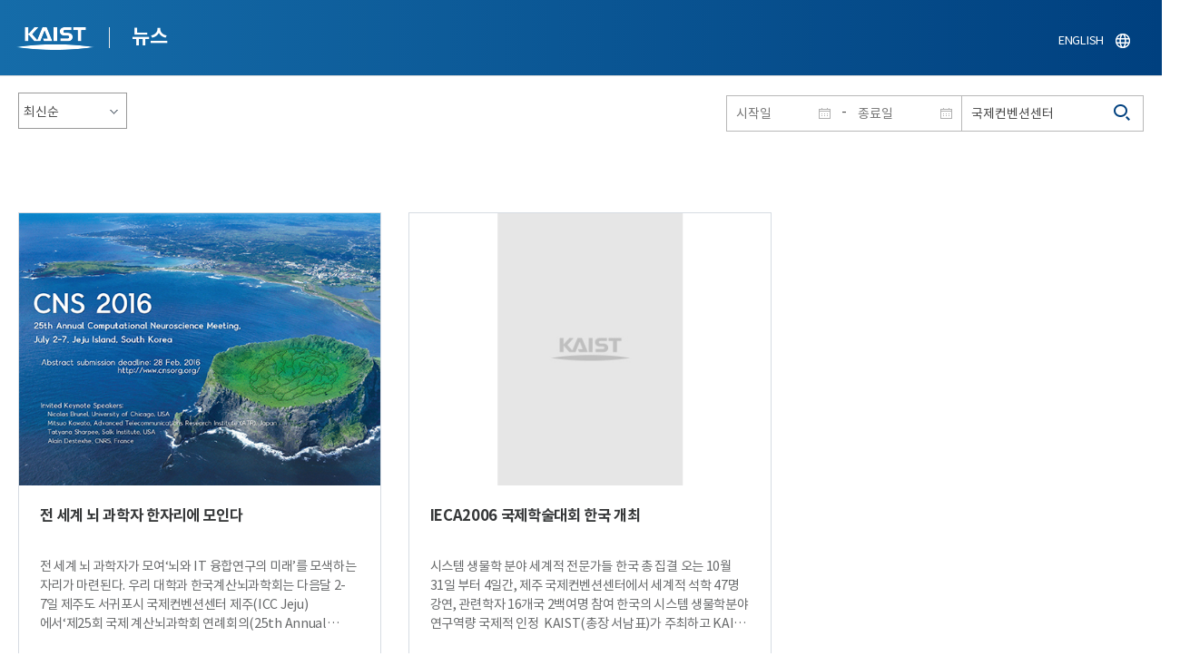

--- FILE ---
content_type: text/html; charset=UTF-8
request_url: https://news.kaist.ac.kr/news/html/news/?skey=keyword&sval=%EA%B5%AD%EC%A0%9C%EC%BB%A8%EB%B2%A4%EC%85%98%EC%84%BC%ED%84%B0
body_size: 37566
content:
<!DOCTYPE html>
<html lang="ko">
<head>
<meta charset="utf-8"/>
<meta name="format-detection" content="telephone=no"/>
<meta name="viewport" content="user-scalable=no,initial-scale=1.0,maximum-scale=1.0,minimum-scale=1.0,width=device-width">
<meta name="author" content=""><!-- 작성자//메인은 사이트네임,서브는 각 컨텐츠 담당자  -->
<meta name="keywords" content=""><!-- 키워드 //SEO검색 관련으로 인하여 삽입 // 각 컨텐츠 별로 추가 또는 컨텐츠타이틀 게시판view는 게시글 제목 -->
<meta name="description" content="사이트 설명을 간략히 기록 해주세요."><!--  상세설명 -->
<meta name="copyright" content="">
<meta property="og:type" content="website">
<meta property="og:title" content="NEWS">
<meta property="og:image" content="/common/img/logo.png">
<meta property="og:description" content="사이트 설명을 간략히 기록 해주세요.">
<title>NEWS</title>

<link rel="stylesheet" href="/pcms/common/css/common.css" />
<!-- <link rel="stylesheet" href="/news/css/common.css" />폰트리셋 -->

<link rel="stylesheet" href="/pcms/common/pluigs/bootstrap/bootstrap.min.css" />
<link rel="stylesheet" href="/pcms/common/font/font-awesome.css" />
<link rel="stylesheet" href="/pcms/common/css/acego.ui.min.css" />
<link rel="stylesheet" href="/common/js/jquery-ui-1.12.1/jquery-ui.min.css" type="text/css" media="all">
<link rel="stylesheet" href="/site/news/css/layout.css?v=202107141426" type="text/css" media="all">
<link rel="stylesheet" href="/site/news/css/skin.css" type="text/css" media="all">

<!-- <link rel="stylesheet" href="/news/css/layout.css" type="text/css" media="all"> -->
    <link rel="stylesheet" href="/pcms/common/css/program.css" />
    <link rel="stylesheet" href="/pcms/common/css/board.min.css" />
    <link rel="stylesheet" href="/pcms/common/css/ir-icon.css" />


<link rel="stylesheet" href="/site/common/css/prog.css" type="text/css" media="all">
<link rel="stylesheet" href="/site/news/css/prog.css" />
<!-- basic script -->
<script src="/pcms/common/pluigs/jQuery/jquery-3.3.1.min.js"></script>
<script src="/pcms/common/pluigs/jQuery/jquery-migrate-1.4.1.min.js" defer="defer"></script>
<script src="/pcms/common/pluigs/jQueryUI/jquery-ui.min.js" defer="defer"></script>
<script src="/pcms/common/js/acego.common.js" defer="defer"></script>
<script src="/pcms/common/js/scroll/common-scroll.js" defer="defer"></script>
<script src="/pcms/common/js/popzone/common-popup.js" defer="defer"></script>
<script src="/common/js/common.js" defer="defer"></script> <!-- common js -->

<script src="/site/news/js/layout.js" defer="defer"></script>

    <script src="/common/js/sns_sharer.js" defer="defer"></script><!-- sharer link -->
    <script src="/pcms/common/pluigs/print/jQuery.print.min.js" defer="defer"></script>
<!--[if lt IE 9]>
<script src="/pcms/common/pluigs/html5/html5shiv.min.js" defer="defer"></script>
<![endif]-->
<!-- Global site tag (gtag.js) - Google Analytics -->
<script async src="https://www.googletagmanager.com/gtag/js?id=UA-157425677-4"></script>
<script>
    window.dataLayer = window.dataLayer || [];
    function gtag(){dataLayer.push(arguments);}
    gtag('js', new Date());

    gtag('config', 'UA-157425677-4');
</script>

</head>


<body >
    <!-- 스킵네비케이션시작 -->
    <div id="skipnavi">
                <a href="#txt">본문 바로가기</a>
        <a href="#gnb">대메뉴 바로가기</a>
            </div>
    <!-- 스킵네비케이션끝 -->
	    <!-- <div id="newsletter_popup">
        <div class="newsletter-wrap">
            <div class="newsletter_box01">
                <div class="letter-txt">
                    <em>KAIST</em>
                    <strong>Newsletter Vol.6</strong>
                    <span>KAIST의 2020.03.22일자 소식을 메일로 받아보세요!</span>
                </div>
                <div class="letter-btn">
                    <a href="#n" class="lbtn letter-go">바로가기</a>
                    <a href="#n" class="lbtn letter-apply">구독신청</a>
                    <a href="#n" class="letter-close">닫기</a>
                </div>
            </div>
            <div class="newsletter_box02">
                <div class="letter-txt">
                    <strong>이메일 주소를 입력해주세요!</strong>
                </div>
                <div class="letter-btn">
                    <input type="text" title="이메일 주소를 입력해주세요" name="email" value="">
                    <a href="#n" class="lbtn letter-apply">구독신청</a>
                    <a href="#n" class="letter-close">닫기</a>
                </div>
            </div>
        </div>
    </div> -->

    <div id="wrap">
        <!-- header -->
        <div id="header">
            <div class="layout">
                <h1><a href="https://www.kaist.ac.kr/kr/">KAIST</a></h1>
                <strong><a href="/news/">뉴스</a></strong>
                <div class="util">
                    <button class="btn_util">유틸열기</button>
                </div>

                
                <div class="etc">
                    <ul>
                        <li>
                            <!--
                                <form name="searchFrm" id="searchFrm" action="/news/html/news/" method="post" >
                                <fieldset>
                                    <legend>홈페이지 통합검색</legend>
                                    <div class="search-select">
                                        <span>
                                            <select name="skey" title="검색 영역 선택">
                                                <option value="keyword">키워드</option>
                                                <option value="college">단과대학</option>
                                                <option value="department">학과</option>
                                                <option value="mayorlab">연구실</option>
                                            </select>
                                        </span>
                                    </div>
                                    <span class="or">or</span>
                                    <div class="search-text">
                                        <span><input type="text" name="sval" value="" title="검색어를 입력해주세요" placeholder="검색어를 입력해주세요" class="form-control"></span>
                                        <input type="submit" value="검색">
                                    </div>
                                </fieldset>
                                </form>
                            -->
                                                        <form name="searchForm" id="searchForm" action="/news/html/news/" method="post" >
                            <fieldset>
                                <legend>홈페이지 통합검색</legend>
                                <input type="hidden" name="order" value="" >
                                <div class="date_box">
                                    <div class="calendar">
                                        <div class="date date_s">
                                            <input type="text" class="datepicker" placeholder="시작일" name="list_s_date" value="" >
                                        </div>
                                        <div class="mid">-</div>
                                        <div class="date date_e">
                                            <input type="text" class="datepicker" placeholder="종료일" name="list_e_date"  value="">
                                        </div>
                                    </div>
                                    <div class="search">
                                        <input type="text" title="검색어를 입력해주세요" placeholder="검색어를 입력해주세요"  name="sval"  value="국제컨벤션센터">
                                        <button>검색</button>
                                    </div>
                                </div>

                                <div class="btn_box">
                                    <!--
                                <script type="text/javascript">
                                     function goSearct_order() {
                                        var f = document.searchForm;
                                        var typ = $('#orderType option:selected').val();
                                        f.order.value=typ;
                                        f.submit();
                                     }
                                </script>
                                    <span class="select-box design-select gray-select small-select">
                                        <select class="design-select" id="orderType" onchange="goSearct_order()" title="검색조건" select-design="true">
                                         <option value="1" >최신순</option>
                                         <option value="2" >조회순</option>
                                        </select>
                                    </span> -->
                                    <!--
                                    <a href="#n" class="new " onclick="orderSearch('1');">최신순</a>
                                    <a href="#n" class="view  " onclick="orderSearch('2');">조회순</a>
                                    -->
                                </div>
                            </fieldset>
                            </form>
                        </li>
                        <li class="language"><a href="/newsen/">ENGLISH</a></li>
                    </ul>
                </div>

                <!-- <button class="btn_sitemap"><span>사이트맵</span></button>
                <div id="sitemapbox" tabindex="0"></div> -->
                <button class="btn_mgnb"><span>메뉴 열기</span></button>
            </div>
        </div>
        <!-- //header -->





            <!-- container -->
        <div id="container">
            <div class="layout">

                <div id="contents">
                    <div id="txt">
                        

    
<!-- <link rel="stylesheet" href="/common/css/prog.css" type="text/css" media="all"> -->

		
<div>
<!-- content start -->

	<div class="prog_bord prog_bord_list">
		<div class="wrap">

			<div class="top_layout">
				<div class="tit_box">
					<h2>%ea%b5%ad%ec%a0%9c%ec%bb%a8%eb%b2%a4%ec%85%98%ec%84%bc%ed%84%b0&nbsp;</h2>
				</div>

				<form name="searchForm2" id="searchForm2" action="?" method="post" >
				<input type="hidden" id="order" name="order" value="" >
				<input type="hidden" id="list_s_date" name="list_s_date" value="" >
				<input type="hidden" id="list_e_date" name="list_e_date" value="" >
				<input type="hidden" id="sval" name="sval" value="%ea%b5%ad%ec%a0%9c%ec%bb%a8%eb%b2%a4%ec%85%98%ec%84%bc%ed%84%b0" >
				<!--
				<div class="date_box">
					<div class="calendar">
							<div class="date date_s">
								<input type="text" class="datepicker" placeholder="시작일" name="list_s_date">
							</div>
							<div class="mid">-</div>
							<div class="date date_e">
								<input type="text" class="datepicker" placeholder="종료일" name="list_e_date">
							</div>
					</div>
					<div class="search">
						<input type="text" title="검색어를 입력해주세요" placeholder="검색어를 입력해주세요"  name="sval">
						<button>검색</button>
					</div>
				</div>
				-->
				<div class="btn_box">
				    <span class="select-box design-select gray-select small-select">
				        <select class="design-select" id="orderType" onchange="goSearct_order()" title="검색조건" select-design="true">
                         <option value="1" >최신순</option>
                         <option value="2" >조회순</option>
                        </select>
                    </span>
				</div>
				</form>
				<script type="text/javascript">
                	 function goSearct_order() {
                		//var f = document.searchForm;
                		var typ = $('#orderType option:selected').val();
                	 	$("#order").val( typ ) ;
                	 	document.searchForm2.submit();
                	 }
                </script>

				    <!--
					<a href="#n" class="new " onclick="orderSearch('1');">최신순</a>
					<a href="#n" class="view  " onclick="orderSearch('2');">조회순</a>
					-->
			</div>

			<div class="board col_3">
				<ul>

							<li>
						<a href="?mode=V&amp;mng_no=1961&amp;skey=keyword&amp;sval=%ea%b5%ad%ec%a0%9c%ec%bb%a8%eb%b2%a4%ec%85%98%ec%84%bc%ed%84%b0&amp;list_s_date=&amp;list_e_date=&amp;GotoPage=1" class="lay">
							<span class="head">
								<span class="photos" style="background-image:url(/news/img/prog/list_img01.jpg)">
									<img src="/Upload/news/newsmst/20200319205903_00ig4zc1ulzttutxp9zl8uggd3f39e.jpg" alt="전 세계 뇌 과학자 한자리에 모인다 이미지">
								</span>
							</span>
							<span class="midd">
								<strong class="tis">전 세계 뇌 과학자 한자리에 모인다</strong>
								<span class="tes">
									
전 세계 뇌 과학자가 모여&lsquo;뇌와 IT 융합연구의 미래&rsquo;를 모색하는 자리가 마련된다.
우리 대학과 한국계산뇌과학회는 다음달 2-7일 제주도 서귀포시 국제컨벤션센터 제주(ICC Jeju)에서&lsquo;제25회 국제 계산뇌과학회 연례회의(25th Annual Computational Neuroscience Meeting)'를 연다.
아시아에서는 처음 열리는 이번 회의는 국제계산뇌과학회(CNS)가 주최하는 행사 중 가장 큰 국제행사로 33개국 350여 명의 학자와 연구자가 참여한다.
바이오및뇌공학과 정재승 교수가 아시아 지역 대표&nbsp;주관자로 참여하는 이번 행사에는 기조강연자와 연구자 등 총 70여 명이 참여해 발표와 토론을 진행한다.
첫 기조강연자로 나선 미국 시카고대학교 니콜라스 브루넬 교수는&lsquo;외피회로에서 학습규칙 추론을 위한 피질 계산과정&rsquo;을 주제로 강연할 예정이다.
이어 △ 미국 솔크연구소 탓티아나 샤피 교수의&lsquo;신경회로 내의 세포 타입&nbsp; 이종성의 기능적 이점&rsquo;△ 프랑스 국립과학연구원(CNRS) 알랭 덱스텍 교수의&lsquo;시각피질 신호 전파의 중간 레벨 모델링&rsquo; △ 일본 고등통신연구소(ATR) 미쯔오 카와토 교수의&lsquo;정신질환의 동적 상태와 바이오 마커&rsquo;등의 기조강연도 열린다.
이와 함께 6-7일에는 총 7개 분과에서 65명의 발표자들이 연사로 참여해 그룹별 워크숍을 개최한다. 그룹별 주제는 △ 계산 뇌과학의 정보이론 △ 뇌 커넥톰 △ 신경신호의 통계적 분석 △ 통합 피질 모델 △ 신경망의 동적 이론 △ 피질의 기능적 네트워크 분석 △ 실시간 뇌전도 등이다.
이번 행사의 상세정보는 홈페이지(http://www.cnsorg.org/cns-2016-jeju)에서 확인 할 수 있다. 끝.
□ 행사 포스터
​
								</span>
								<div class="date_box">
									<span class="date">2016.06.30</span>
									<span class="total">조회수<!-- 조회 --> 13156</span>
									<!-- <span class="import">추천</span> -->
								</div>
							</span>
						</a>
					</li>
								<li>
						<a href="?mode=V&amp;mng_no=474&amp;skey=keyword&amp;sval=%ea%b5%ad%ec%a0%9c%ec%bb%a8%eb%b2%a4%ec%85%98%ec%84%bc%ed%84%b0&amp;list_s_date=&amp;list_e_date=&amp;GotoPage=1" class="lay">
							<span class="head">
								<span class="photos" style="background-image:url(/news/img/prog/list_img01.jpg)">
									<img src="/pcms/common/images/common/no_img.jpg" alt="IECA2006 국제학술대회 한국 개최 이미지">
								</span>
							</span>
							<span class="midd">
								<strong class="tis">IECA2006 국제학술대회 한국 개최</strong>
								<span class="tes">
									시스템 생물학 분야 세계적 전문가들 한국 총 집결
오는 10월 31일 부터 4일간, 제주 국제컨벤션센터에서
세계적 석학 47명 강연, 관련학자 16개국 2백여명 참여
한국의 시스템 생물학분야 연구역량 국제적 인정&nbsp;
KAIST(총장 서남표)가 주최하고 KAIST 시스템생물학연구팀, 아시아과학인재포럼, BK21 화학공학사업단, 미생물프론티어사업단에서 주관하는 제3회 IECA2006((International E. Coli Alliance, 국제대장균연대모임 시스템 생물학 국제 학술대회 /대회 의장 이상엽 KAIST &nbsp;생명화학공학과 교수)가 오는 10월 31일부터 11월 3일까지 4일동안 제주 국제컨벤션센터에서 개최된다.&nbsp;
이번 대회에는 대장균의 시스템 생물학 및 가상세포 시스템, 분자생물학, 생물정보학 등 다양한 학문분야의 세계적 석학 47명(국외 38명, 국내 9명)이 강연할 예정이며, 16개국의 저명 석학 2백여명이 참여할 예정이다.&nbsp;
참여예정인 주요 외국연사로는 재조합 대장균에의한 바이오에탄올의 창시자인 플로리다주립대학의 인그램(L. Ingram) 교수, 컴퓨터 대사시뮬레이션의 대가인 캘리포니아 샌디에고 대학의 팔슨(B. Palsson) 교수, 대장균 게놈을 밝힌 위스콘신대학의 블레트너(F. Blattner) 교수, 일본 E-Cell팀의 총책임자인 도미타(M. Tomita) 교수, 빌 게이츠로부터 지원받아 항말라리아 약품 연구를 선도하고 있는 캘리포니아 버클리대학의 키슬링(J. Keasling) 교수, 시스템 생물학의 창시자인 SONY의 기타노(H. Kitano) 박사, Silicon Cell을 개발한 네덜란드의 웨스터오프(H. Westerhoff) 교수, 미국 NCBI에서 게놈연구를 선도하는 갈페린(M. Galperin) 박사, EcoCyc, MetaCyc 등 세계 최고의 대사 데이터베이스를 개발한 카프(P. Karp) 박사, 대장균의 진화와 유전학 전문가인 미국의 렌스키(R. Lenski) 교수, 대장균 4천3백개의 개개의 유전자가 결손된 돌연변이 대장균을 만들어 연구하는 일본의 모리(H. Mori) 교수, 독일 시스템 생물학을 책임지는 스튜트가르트대학의 리우스(M. Reuss) 교수, 일본 생물정보학회장 미야노(S. Miyano) 교수, 호주 생물정보학연구센터장 레이건(M. Ragan) 교수, 전세계 대장균 네트워크를 주도하는 미국 퍼듀대학의 워너(B. Wanner) 교수, 재조합 단백질의 생산과 관련 기술의 세계적 권위자인 텍사스주립대학 조지우(G. Georgiou) 교수, 유럽 생명공학의 리더인 퓰러(A. Puehler) 교수, 호주 AIBN 대사공학 전문가인 닐슨(L. Nielsen) 교수 등 세계 최고의 석학들이 모두 한자리에 모인다. 그 외에도 실제 생명공학 산업화에 관련하여 연구를 주도하고 있는 세계적 화학기업인 미국 듀퐁사, 가상세포 상용화를 주도하는 미국 제노마티카사, 대사공학 기업인 프랑스의 메타볼릭익스플로러사 등에서의 산업화 사례도 발표된다.&nbsp;
국내 주요연사로는 게놈엔지니어링의 대가인 KAIST 생명과학과 김선창 교수, 동적모사 분야 서강대 이진원 교수, 미생물생리 분야 한국생명공학연구원 반재구 박사, 신규 대장균의 게놈 분야 김지현 박사, 대장균 전사조절 분야 권오석 박사, 효모의 시스템생물학 분야 강현아 박사 등이다. 이번 학술대회 의장인 이상엽 교수는 이번 학술대회에서 과학기술부 시스템생물학 연구개발 사업의 주요결과를 공개한다.&nbsp;
이번 학술대회는 미생물 연구의 정점에 서있는 대장균 연구에 관한 모든 분야를 대상으로 한다. 대장균에서 일어나는 세포의 생리학적 현상들에 대한 규명 및 발견은 물론, 인실리코(in silico) 네트워크 모델을 통한 산업적?경제적 균주 개발이나 omics 기술 개발 및 응용 등의 시스템 생물학 측면을 다루게 된다. 이렇게 광범위한 부분을 다룸으로써 기초 연구와 산업적 응용 사이를 연결하는 다리 역할을 하는 것이 이번 학회의 주목적이다. 또한 대장균 연구에 대한 국제적 연구동향 및 주요 내용을 공유하고, 공통 기반의 연구 하드웨어 및 소프트웨어를 구축하며, 다른 생명공학 연구로의 응용에 발판이 될 수 있는 거대한 대장균 데이터베이스를 만드는 것을 목적으로 하고 있다.&nbsp;&nbsp;
기존의 IECA학회와는 달리 이번 IECA2006에서는 학계와 연구계의 순수 및 응용연구 발표 뿐만 아니라 산업체에서 시스템생명공학의 활용에 관한 실례들과 산업화에 적용되는 시스템생물학 사례들도 발표된다. 여종기 전 LG화학 CTO, 윤재승 대웅제약 부회장, 정광섭 GS칼텍스 연구소장, 박진환 네오위즈 사장, 이진 메디제네스 사장, 유진녕 LG화학기술연구원장, 서정선 마크로젠 회장, 이병훈 유니베라 사장 등 산업계 자문단은 앞으로 시스템생물학이 의약에서 화학제품에 이르는 모든 생명공학의 중심에 설 것임을 예상, 이번 국제학회를 적극적으로 지원하고 있다.&nbsp;
이번 학술대회 의장이며, 실질적인 대회 주관자인 KAIST 생명화학공학과 이상엽(李相燁, 42, LG화학 석좌교수, 생물정보연구센터 소장) 교수는 “최근 전 세계적으로 많은 관심을 가지고 연구하고 있는 시스템생물학과 관련하여 세계적인 석학들이 대거 참석할 예정이다. 이번 학술대회가 많은 관심 속에 한국에서 치러지게 된 것은 그만큼 한국의 시스템 생물학의 역량이 국제적으로 인정받고 있음을 의미한다. 이번 대회를 성공적으로 마무리하여, 해외 선진국의 시스템생물학 관련 최신기술 및 동향을 습득하고, 국제적인 석학들과 한국 과학자들 간의 유기적인 교류와 협력을 유도하여 한국 시스템생물학 및 생명공학 발전에 큰 기여를 했으면 한다.”라고 소감을 밝혔다.&nbsp;
이번 학회의 실무운영을 돕고 있는 KAIST 생명화학공학과 최종현 연구교수는 “이번 대장균 시스템 생물학 국제학술대회에 큰 관심들을 보여 원래 제한하고자 했던 등록자수 150명을 넘어 170여명이 등록한 상태다. 조직위원회에서는 세계적인 학술행사에 우리나라 학자들이 좀더 참석할 수 있도록 20-30여명의 추가 참석자를 받기로 결정했다. 우리나라가 시스템 생물학 관련 글로벌 네트워크의 중심에 설 수 있는 좋은 기회라고 생각한다.”라고 말했다.&nbsp;
최근 인체를 비롯한 다양한 생물에 대한 유전자 지도가 완성되고, 유전체, 전사체, 단백체등의 새로운 분석기술이 등장함에 따라, 이를 이용한 다양한 생물학적 지식을 총체적으로 찾고자 많은 학자들이 노력하고 있다. 이를 위해 생물학, 수학, 전산학, 화학공학이 융합되어 생명현상을 시스템수준에서 이해하고자하는 시스템생물학이 현재 생명공학의 중심에 자리잡고 있다. 
시스템 생물학 혹은 시스템 생물공학적 기법을 이용하여 살아 있는 세포의 포괄적인 이해를 위해 이와 관련된 중요 연구그룹의 일부 과학자들은 연구에 있어서 효율을 최대화하면서 필수적인 정보의 공유를 위하여 전 세계 전문가들의 연대 필요성에 동의하기에 이르렀고 이러한 목표를 달성하기 위해 IECA가 &nbsp;조직되었다.&nbsp;&nbsp;&nbsp;
&nbsp;IECA는 앞으로 대장균의 유전체, 전사체, 단백체 등의 연구 내용을 상호 교류 및 공유하고 이러한 데이터들을 바탕으로 거의 실제 대장균과 동일한 in silico 모델을 개발할 것을 목적으로 두고 있다. 대장균에 대해 완벽한 가상 모델을 구성하면, 이후 보다 복잡한 고등 생물 더 나아가 인체에 대한 가상 모델을 구성하는데 많은 기여를 할 것으로 생각되며, 이러한 가상 세포를 이용하여 지금보다 더 다양한 유용물질을 생산하는데 도움이 될 것이다.&nbsp;&nbsp;
IECA는 제1회 대회를 지난 &nbsp;2003년 일본의 게이오대학에서, 제2회 대회를 &nbsp;2004년 캐나다 알버타 대학의 협조로 밴프센터에서 성공적으로 개최한 바 있으며, 국제학회를 통해 전 세계의 우수한 석학들과 정보를 공유하면서 생명 자체를 이해하려는 노력을 더욱 견고히 하고 있다. &nbsp;IECA의 중요성은 네이처 자매지인 &nbsp;몰리큘러 시스템스 바이올로지(Molecular Systems Biology) 저널 &nbsp;2005년 3월호에 소개되기도 했다.&nbsp;&nbsp;
이번 2006년 학술대회에서는 &nbsp;KAIST 이상엽 교수가 그간 과학기술부 지원 시스템생물학 연구개발 사업의 결실로 내놓은 미생물 시스템 생명공학과 관련된 높은 학문적 업적을 인정받아 의장으로 추대되었다. ​
								</span>
								<div class="date_box">
									<span class="date">2006.07.28</span>
									<span class="total">조회수<!-- 조회 --> 24231</span>
									<!-- <span class="import">추천</span> -->
								</div>
							</span>
						</a>
					</li>
			
				</ul>
			</div>

			<div class="bottom_layout"></div>

					<!-- paging :s -->
			<form method='post' name='page_frm' id='page_frm' action=''>
<input type='hidden' name='skey' value='keyword'/>
<input type='hidden' name='sval' value='국제컨벤션센터'/>
<input type='hidden' name='list_s_date' value=''/>
<input type='hidden' name='list_e_date' value=''/>
<input type='hidden' name='GotoPage' id='GotoPage' value='1'/>
</form>
<script type='text/javascript'>
    function go_page(no) {
        document.getElementById('GotoPage').value = no;
        document.getElementById('page_frm').submit();
    }
</script>
<div class='text-center'>
			<ul class='pagination pg-blue'><li class='page-item'><a href='javascript:void(0);' onclick='go_page(1);'  class='page-link' aria-label='first'><span aria-hidden='true'>&lt;&lt;</span><span class='sr-only'>첫번째페이지</span></a></li><li class='page-item'><a class='page-link' aria-label='Previous' href='javascript:void(0);' onclick='go_page(1);'><span aria-hidden='true'>&lt;</span><span class='sr-only'>이전 페이지</span></a></li><li class='page-item active'><a href='javascript:void(0);' class='page-link'>1</a></li><li class='page-item'><a class='page-link' href='javascript:void(0);' onclick='go_page(1);' aria-label='Next'><span aria-hidden='true'>&gt;</span><span class='sr-only'>다음 페이지</span></a></li><li class='page-item'><a class='page-link' href='javascript:void(0);' onclick='go_page(1);' aria-label='last' ><span aria-hidden='true'>&gt;&gt;</span><span class='sr-only'>마지막 페이지 1</span></a></li></ul></div>			<!-- paging :e -->
				</div>
	</div>






<!-- content end -->
</div>

<script type="text/javascript">
function orderSearch(typ)
{
	document.searchForm.order.value = typ;
	document.searchForm.submit();
}
</script>
	
	
	<!-- <div id="charge">
        					<div class="inner">
        						<span><b>콘텐츠담당</b> : </span>
        					</div>
        				</div> -->
	</div>
	</div>
	</div>
	</div>
	<!-- //container -->
		<!-- content  -->


	<!-- footer -->
	<div id="footer">
	    <div class="layout">
	        <!-- <div class="content_controll">
                                        <a href="#" class="btn_campussite btn_site"><span>교내 주요사이트</span><span class="btnmore"></span></a>
                                        <div class="campussite sitebox">
                                          <ul>
                                            <li><a href="http://kds.kaist.ac.kr" target="_blank" title="새창">생활관</a></li>
                                            <li><a href="http://gifted.kaist.ac.kr" target="_blank" title="새창">과학영재교육연구원</a></li>
                                            <li><a href="https://academy.kaist.ac.kr" target="_blank" title="새창">교육원</a></li>
                                            <li><a href="https://nojo.kaist.ac.kr/" target="_blank" title="새창">노동조합</a></li>
                                            <li><a href="http://leadership.kaist.ac.kr" target="_blank" title="새창">글로벌리더십센터</a></li>
                                            <li><a href="http://www.nnfc.re.kr" target="_blank" title="새창">나노종합기술원</a></li>
                                            <li><a href="http://visionhall.kaist.ac.kr" target="_blank" title="새창">비전관</a></li>
                                            <li><a href="http://csrc.kaist.ac.kr" target="_blank" title="새창">사이버보안연구센터</a></li>
                                            <li><a href="http://ouic.kaist.ac.kr" target="_blank" title="새창">산학협력단</a></li>
                                            <li><a href="http://kis.kaist.ac.kr/" target="_blank" title="새창">연구원</a></li>
                                            <li><a href="http://ita.kaist.ac.kr" target="_blank" title="새창">IT아카데미</a></li>
                                            <li><a href="https://kara.kaist.ac.kr/" target="_blank" title="새창">중앙분석센터</a></li>
                                            <li><a href="http://tbic.kaist.ac.kr" target="_blank" title="새창">창업보육센터</a></li>
                                            <li><a href="http://startup.kaist.ac.kr" target="_blank" title="새창">창업원</a></li>
                                            <li><a href="http://www.ilovekaist.net" target="_blank" title="새창">총동문회</a></li>
                                            <li><a href="http://www.kaistpress.com" target="_blank" title="새창">출판부</a></li>
                                            <li><a href="http://career.kaist.ac.kr" target="_blank" title="새창">채용정보</a></li>
                                            <li><a href="https://clinic.kaist.ac.kr/" target="_blank" title="새창">클리닉</a></li>
                                            <li><a href="http://urs.kaist.ac.kr" target="_blank" title="새창">통합예약</a></li>
                                            <li><a href="http://portal.kaist.ac.kr" target="_blank" title="새창">포탈</a></li>
                                            <li><a href="https://audit.kaist.ac.kr/" target="_blank" title="새창">감사실</a></li>
                                            <li><a href="http://kor.kias.re.kr/" target="_blank" title="새창">고등과학원</a></li>
                                            <li><a href="http://celt.kaist.ac.kr" target="_blank" title="새창">교수학습혁신센터</a></li>
                                            <li><a href="http://profasso.kaist.ac.kr" target="_blank" title="새창">교수협의회</a></li>
                                            <li><a href="http://io.kaist.ac.kr/index.do" target="_blank" title="새창">국제협력처</a></li>
                                            <li><a href="http://archives.kaist.ac.kr" target="_blank" title="새창">기록포털</a></li>
                                            <li><a href="http://library.kaist.ac.kr" target="_blank" title="새창">도서관</a></li>
                                            <li><a href="http://giving.kaist.ac.kr" target="_blank" title="새창">발전재단</a></li>
                                            <li><a href="https://kcc.kaist.ac.kr/" target="_blank" title="새창">상담센터</a></li>
                                            <li><a href="http://lang.kaist.ac.kr" target="_blank" title="새창">어학센터</a></li>
                                            <li><a href="http://yebigun.kaist.ac.kr" target="_blank" title="새창">예비군대대</a></li>
                                            <li><a href="http://satrec.kaist.ac.kr" target="_blank" title="새창">인공위성연구소</a></li>
                                            <li><a href="https://humanrights.kaist.ac.kr/" target="_blank" title="새창">인권윤리센터</a></li>
                                            <li><a href="http://ict.kaist.ac.kr" target="_blank" title="새창">IT서비스</a></li>
                                            <li><a href="http://info.kaist.ac.kr" target="_blank" title="새창">학술문화원</a></li>
                                            <li><a href="https://www.ksa.hs.kr" target="_blank" title="새창">한국과학영재학교</a></li>
                                          </ul>
                                        </div>
                                        <a href="#" class="btn_prev"><span>이전페이지</span></a>
                                        <a href="#" class="btn_top"><span>위로</span></a>
                                </div> -->
	        <div class="sns">
	            <ul>
	                <li class="hub"><a href="https://social.kaist.ac.kr/" target="_blank" title="새창열림">SNS허브</a></li>
	                <!-- <li class="tw"><a href="https://twitter.com/kaistpr" target="_blank" title="새창열림">트위터</a></li> -->
	                <li class="fa"><a href="https://www.facebook.com/KAIST.official" target="_blank" title="새창열림">페이스북</a></li>
	                <li class="in"><a href="https://www.instagram.com/official_kaist/" target="_blank" title="새창열림">인스타그램</a></li>
	                <li class="yo"><a href="https://www.youtube.com/c/KAISTofficial" target="_blank" title="새창열림">유튜브</a></li>
	            </ul>
	        </div>
	        <!-- <div class="menu">
                                        <ul class="depth2_ul">
                                                <li><a href="https://www.kaist.ac.kr/kr/html/footer/0801.html" title="새창으로 링크 열림" target="_blank">알림사항</a></li>
                                                <li><a href="https://www.kaist.ac.kr/kr/html/footer/0802.html" title="새창으로 링크 열림" target="_blank">학사공지</a></li>
                                                <li><a href="https://www.kaist.ac.kr/kr/html/footer/0814.html" title="새창으로 링크 열림" target="_blank">채용/초빙</a></li>
                                                <li><a href="https://www.kaist.ac.kr/kr/html/footer/0815.html" title="새창으로 링크 열림" target="_blank">입찰/구매</a></li>
                                                <li><a href="https://www.kaist.ac.kr/kr/html/campus/0515.html" title="새창으로 링크 열림" target="_blank">행사안내</a></li>
                                                <li><a href="http://audit.kaist.ac.kr/petition/upload.do" target="_blank" title="새창으로 링크 열림">감사실신문고</a></li>
                                                <li><a href="http://audit.kaist.ac.kr/solicit/upload.do" target="_blank" title="새창으로 링크 열림">청탁금지법</a></li>
                                                <li><a href="https://www.kaist.ac.kr/kr/html/footer/0806.html" title="새창으로 링크 열림" target="_blank">경영공시</a></li>
                                                <li><a href="https://www.kaist.ac.kr/kr/html/footer/0807.html" title="새창으로 링크 열림" target="_blank">정보공개</a></li>
                                                <li><a href="http://www.acrc.go.kr/acrc/index.do" target="_blank" title="새창으로 링크 열림">국민권익위</a></li>
                                                <li><a href="https://www.kaist.ac.kr/kr/html/footer/0809.html" title="새창으로 링크 열림" target="_blank">행정서비스현장</a></li>
                                                <li><a href="https://www.kaist.ac.kr/kr/html/footer/0811.html" title="새창으로 링크 열림" target="_blank">교수초빙.임용</a></li>
                                                <li><a href="https://www.kaist.ac.kr/kr/html/footer/0812.html" title="새창으로 링크 열림" target="_blank">개인정보처리방침</a></li>

                                        </ul>
                                </div> -->
	        <address>
	            34141 대전광역시 유성구 대학로 291 한국과학기술원(KAIST)
	            <span>T.042-350-2114</span>
	            <span>F.042-350-2210(2220)</span>
	        </address>
	        <p class="copy">
	            Copyright (C) 2020, Korea Advanced Institute of Science and Technology, All Rights Reserved.
	        </p>
			<!-- <a href="/news/html/sub01/0103.html" class="btn type_2 link small mt_10"><span>구독해지 신청</span></a> -->
	    </div>
	</div>
	<!-- //footer -->
	</div>

	</body>

	</html>
<script>
	console.log('63');	
	</script>

